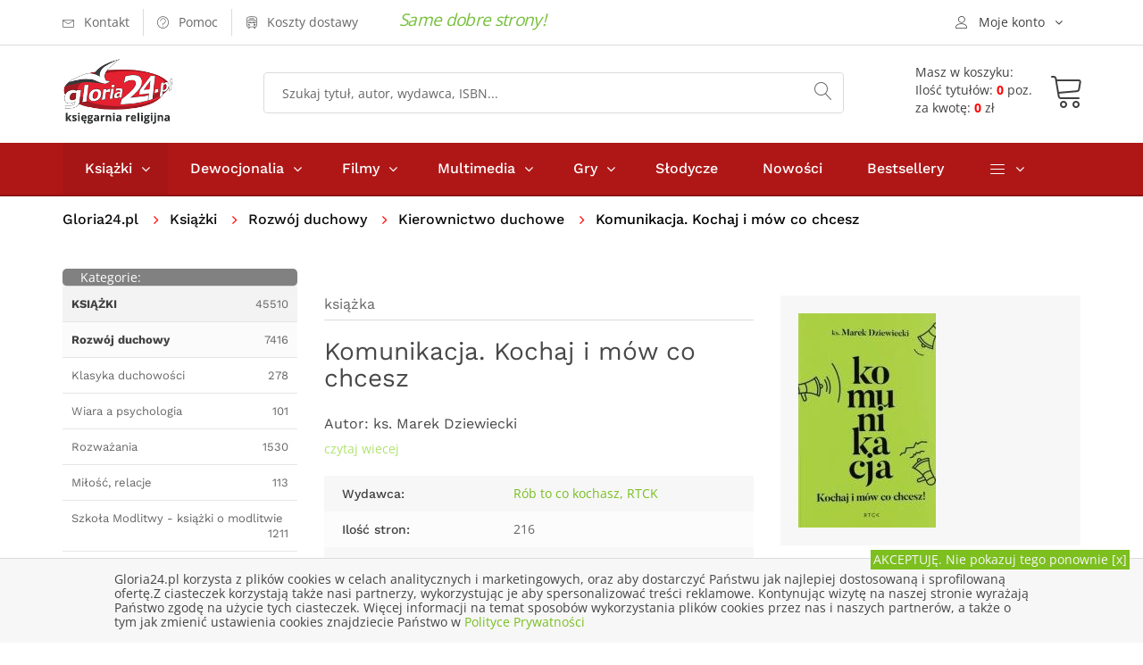

--- FILE ---
content_type: text/html; charset=UTF-8
request_url: https://gloria24.pl/komunikacja-kochaj-i-mow-co-chcesz
body_size: 13875
content:
<!doctype html>
<!--[if lt IE 7]>		<html class="no-js lt-ie9 lt-ie8 lt-ie7" lang="pl"> <![endif]-->
<!--[if IE 7]>			<html class="no-js lt-ie9 lt-ie8" lang="pl"> <![endif]-->
<!--[if IE 8]>			<html class="no-js lt-ie9" lang="pl"> <![endif]-->
<!--[if gt IE 8]><!-->	<html class="no-js" lang="pl"> <!--<![endif]-->
<head>
	
  <meta charset="utf-8">
	<meta http-equiv="X-UA-Compatible" content="IE=edge"> 
  <meta name="language" content="pl" /> 
  <meta name="viewport" content="width=device-width, initial-scale=1">                                       
  <base href="https://gloria24.pl/" />
  <title lang="pl-pl">Komunikacja. Kochaj i mów co chcesz - ks. Marek Dziewiecki - Księgarnia religijna Gloria24.pl</title>
  <meta name="description" content="O tym jak komunikować, żeby inni ludzie mieli szansę nas rozumieć oraz w jaki sposób wsłuchiwać się w to, co całym sobą mówi do nas drugi człowiek, by czuł się przez nas rozumiany i">
  <meta name="keywords" content="księgarnia, książki, ebooki, audiobooki katolicka, religijna, gloria, filmy, multimedia, biografie, wiara, religia" />
  <meta name="application-name" content="Gloria24.pl - Księgarnia" />
  <meta name="author" content="Gloria24.pl" />
  <meta name="classification" content="Księgarnia internetowa" />
  <meta name="copyrights" content="Gloria24.pl" />
  <meta name="Distribution" content="Global" />  
  <meta name="robots" content="index,follow">
  <link rel="canonical" href="https://gloria24.pl/komunikacja-kochaj-i-mow-co-chcesz" />      
  <link rel="shortcut icon" href="https://gloria24.pl/favicon.ico"  />
	<link rel="apple-touch-icon" href="https://gloria24.pl/apple-touch-icon.png">
    <link rel="stylesheet" type="text/css" href="https://gloria24.pl/css/bootstrap.min.css">
	<link rel="stylesheet" type="text/css" href="https://gloria24.pl/css/normalize.css">
	<link rel="stylesheet" type="text/css" href="https://gloria24.pl/css/font-awesome.min.css">
	<link rel="stylesheet" type="text/css" href="https://gloria24.pl/css/icomoon.css">
	<link rel="stylesheet" type="text/css" href="https://gloria24.pl/css/owl.carousel.css">
	<link rel="stylesheet" type="text/css" href="https://gloria24.pl/css/transitions.css">
	<link rel="stylesheet" type="text/css" href="https://gloria24.pl/css/main.css?d=20191120">
	<link rel="stylesheet" type="text/css" href="https://gloria24.pl/css/color.css?d=20191120">
	<link rel="stylesheet" type="text/css" href="https://gloria24.pl/css/responsive.css?d=20191120">
   <script src="https://gloria24.pl/js/vendor/modernizr-2.8.3-respond-1.4.2.min.js"></script>
      
    
<!-- Google Tag Manager -->
<script>(function(w,d,s,l,i){w[l]=w[l]||[];w[l].push({'gtm.start':
new Date().getTime(),event:'gtm.js'});var f=d.getElementsByTagName(s)[0],
j=d.createElement(s),dl=l!='dataLayer'?'&l='+l:'';j.async=true;j.src=
'https://www.googletagmanager.com/gtm.js?id='+i+dl;f.parentNode.insertBefore(j,f);
})(window,document,'script','dataLayer','GTM-MHBGD9P');</script>
<!-- End Google Tag Manager -->
</head>
<body class="tg-home tg-homeone">
<!-- Google Tag Manager (noscript) -->
<noscript><iframe src="https://www.googletagmanager.com/ns.html?id=GTM-MHBGD9P"
height="0" width="0" style="display:none;visibility:hidden"></iframe></noscript>
<!-- End Google Tag Manager (noscript) -->
	<!--[if lt IE 8]>
		<p class="browserupgrade">You are using an <strong>outdated</strong> browser. Please <a href="http://browsehappy.com/">upgrade your browser</a> to improve your experience.</p>
	<![endif]-->
  	<div id="tg-wrapper" class="tg-wrapper tg-haslayout"><header id="tg-header" class="tg-header tg-haslayout">
	  <div class="tg-stickyNav">
      <div class="tg-topbar">	
        <div class="container">
					<div class="row">
						<div class="col-xs-12 col-sm-12 col-md-12 col-lg-12">
							<ul class="tg-addnav">
								<li>
									<a href="https://gloria24.pl/kontakt">
										<i class="icon-envelope"></i>
										<em>Kontakt</em>
									</a>
								</li>
								<li>
									<a href="https://gloria24.pl/pomoc">
										<i class="icon-question-circle"></i>
										<em>Pomoc</em>
									</a>
								</li>
                  <li>
									<a href="https://gloria24.pl/koszty-dostawy">
										<i class="icon-bus"></i>
										<em>Koszty dostawy</em>
									</a>
								</li>
                  <li>
																</li>
							</ul>
						   <span class="tg-topbar-title">Same dobre strony!</span>            
              <div class="dropdown tg-themedropdown tg-userlogin" >
								<a href="javascript:void(0);" id="tg-user" class="tg-btnthemedropdown" data-toggle="dropdown" aria-haspopup="true" aria-expanded="false">
									<i class="icon-user"></i>
									<span>Moje konto</span>
								</a>
								<ul class="dropdown-menu tg-themedropdownmenu">
									<li>
										<a href="/koszyk#logowanie"><i class="icon-switch"></i><span>Zaloguj się</span></a>									</li>
									<li>
										<a href="https://gloria24.pl/sprawdz-zamowienie">
											<i class="icon-barcode"></i><span>Sprawdź zamowienie</span>
									</a>
									</li>
									<li>
									<a href="https://gloria24.pl/koszyk">
											<i class="icon-cart"></i><span>Zobacz koszyk</span>
									</a>
									</li> 
                  	<li>
									<a href="https://gloria24.pl/klient/schowek">
											<i class="icon-cart"></i><span>Zobacz schowek</span>
									</a>
									</li>               
								</ul>
							</div>
						</div>
					</div>         
				</div>          
			</div>
			<div class="tg-middlecontainer">
				<div class="container">
					<div class="row">
						<div class="col-xs-12 col-sm-12 col-md-12 col-lg-12">
							<div class="tg-logo">
              <a href="https://gloria24.pl/" title="Księgarnia religijna Gloria24.pl - książki, dewocjonalia, filmy, muzyka"><img src="https://gloria24.pl/images/gloria24-logo.png" alt="Księgarnia religijna Gloria24.pl - książki, dewocjonalia, filmy, muzyka"></a>              </div>
							<div class="tg-koszykinfo">												
               <a href="https://gloria24.pl/koszyk">
                <div class="tg-info  tg-btnthemedropdown">
                <span>Masz w koszyku:</span>
                <div class="cart"><span>Ilość tytułów: <b>0</b> poz.</span><span>za kwotę: <b>0</b> zł</span> 
							  </div></div>
                <div class="tg-koszyk">        
	             	<i class="icon-cart"></i>				
                </div>
                </a>
	<div class="dropdown-menu tg-themedropdownmenu" aria-labelledby="tg-minicart">
  <div class="tg-minicartbody">
  <div class="tg-minicarproduct">Twój koszyk jest pusty</div>
			
									
										</div>
										<div class="tg-minicartfoot">					
											
											<div class="tg-btns">
												<a class="tg-btn tg-active" href="/koszyk">Zobacz koszyk</a>
                        <span class="tg-subtotal">Razem: <strong></strong> zł</span>
											</div>
										</div>
									</div>		  											
							</div>
							<div class="tg-searchbox">
								<form action="/search" method="get" class="tg-formtheme tg-formsearch">
									<fieldset>
										<input type="search" name="q" class="typeahead form-control" value="" placeholder="Szukaj tytuł, autor, wydawca, ISBN...">
										<button type="submit"><i class="icon-magnifier"></i></button>
									</fieldset>
								</form>
							</div>
						</div>
					</div>
				</div>
			</div>
   	</div>
			<div class="tg-navigationarea">
				<div class="container">
					<div class="row">
						<div class="col-xs-12 col-sm-12 col-md-12 col-lg-12">
							
              <nav id="tg-nav" class="tg-nav">
									<div class="navbar-header">
										<button type="button" class="navbar-toggle collapsed" data-toggle="collapse" data-target="#tg-navigation" aria-expanded="false">
											<span class="sr-only">Toggle navigation</span>
											<span class="icon-bar"></span>
											<span class="icon-bar"></span>
											<span class="icon-bar"></span>
										</button>
									</div>
									<div id="tg-navigation" class="collapse navbar-collapse tg-navigation">
										<ul>
										<li class="menu-item-has-children current-menu-item"><span class="tg-dropdowarrow"><i class="fa  fa-angle-right"></i></span>
											<a href="/ksiazki">Książki</a>
											<ul class="sub-menu">
<li><a href="/ksiazki/albumy" title="Albumy">Albumy</a></li>
<li><a href="/ksiazki/biblia-i-biblistyka" title="Biblia i biblistyka">Biblia i biblistyka</a></li>
<li><a href="/ksiazki/biografie-i-swiadectwa" title="Biografie i świadectwa">Biografie i świadectwa</a></li>
<li><a href="/ksiazki/dla-dzieci-i-mlodziezy" title="Dla dzieci i młodzieży">Dla dzieci i młodzieży</a></li>
<li><a href="/ksiazki/dokumenty-kosciola" title="Dokumenty Kościoła">Dokumenty Kościoła</a></li>
<li><a href="/ksiazki/rodzina" title="Rodzina">Rodzina</a></li>
<li><a href="/ksiazki/rozwoj-duchowy" title="Rozwój duchowy">Rozwój duchowy</a></li>
<li><a href="/ksiazki/rok-liturginczny" title="Rok liturgiczny">Rok liturgiczny</a></li>
<li><a href="/ksiazki/nauka-i-promocja-wiedzy" title="Nauka i promocja wiedzy">Nauka i promocja wiedzy</a></li>
<li><a href="/ksiazki/literatura-piekna-i-faktu" title="Literatura Piękna i faktu">Literatura Piękna i faktu</a></li>
<li><a href="/ksiazki/rozwoj-osobisty-i-hobby" title="Rozwój osobisty i hobby">Rozwój osobisty i hobby</a></li>
<li><a href="/ksiazki/podreczniki-i-materialy-pomocnicze" title="Podręczniki">Podręczniki</a></li>
<li><a href="/ksiazki/prezenty" title="Prezenty">Prezenty</a></li>
<li><a href="/ksiazki/kalendarze" title="Kalendarze">Kalendarze</a></li>
<li><a href="/ksiazki/szczegolnie-polecamy" title="Szczególnie polecamy">Szczególnie polecamy</a></li>
									
											</ul>
										</li>
										<li class="menu-item-has-children"><span class="tg-dropdowarrow"><i class="fa  fa-angle-right"></i></span>
											<a href="/dewocjonalia">Dewocjonalia</a>
											<ul class="sub-menu">    
<li><a href="/dewocjonalia/krzyze" title="Krzyże">Krzyże</a></li>
<li><a href="/dewocjonalia/rozance" title="Różańce do samochodu - Różaniec - Sklep internetowy">Różańce</a></li>
<li><a href="/dewocjonalia/medaliki" title="Medaliki">Medaliki</a></li>
<li><a href="/dewocjonalia/naklejki-samochodowe" title="Naklejki samochodowe">Naklejki samochodowe</a></li>
<li><a href="/dewocjonalia/obrazy" title="Obrazy">Obrazy</a></li>
<li><a href="/dewocjonalia/breloczki" title="Breloczki">Breloczki</a></li>
<li><a href="/dewocjonalia/bransoletki" title="bransoletki">Bransoletki</a></li> 
											</ul>
										</li>
                    
                    	<li class="menu-item-has-children"><span class="tg-dropdowarrow"><i class="fa  fa-angle-right"></i></span>
											<a href="/filmy">Filmy</a>
											<ul class="sub-menu">
<li><a href="/filmy/dla-dzieci" title="Dla dzieci">Dla dzieci</a></li>
<li><a href="/filmy/edukacyjne" title="Edukacyjne">Edukacyjne</a></li>
<li><a href="/filmy/ludzie-kosciola" title="Ludzie kościoła">Ludzie kościoła</a></li>
<li><a href="/filmy/filmy-o-jezusie" title="Filmy o Jezusie">Filmy o Jezusie</a></li>
<li><a href="/filmy/opowiesci-biblijne" title="Opowieści Biblijne">Opowieści Biblijne</a></li>
<li><a href="/filmy/familijne" title="Familijne">Familijne</a></li>
<li><a href="/filmy/fabularne" title="Fabularne">Fabularne</a></li>
<li><a href="/filmy/ewangelizacyjne" title="Ewangelizacyjne">Ewangelizacyjne</a></li>
<li><a href="/filmy/dokumentalene" title="Dokumentalene">Dokumentalene</a></li>
									
											</ul>
										</li>
                    
                    	<li class="menu-item-has-children"><span class="tg-dropdowarrow"><i class="fa  fa-angle-right"></i></span>
											<a href="/multimedia">Multimedia</a>
											<ul class="sub-menu">
<li><a href="/multimedia/muzyka" title="Muzyka">Muzyka</a></li>
<li><a href="/multimedia/rekolekcje-i-konferencje" title="Rekolekcje i konferencje">Rekolekcje i konferencje</a></li>
<li><a href="/multimedia/audiobooki" title="Audiobooki">Audiobooki</a></li>
<li><a href="/multimedia/inne" title="Inne">Inne</a></li>			
											</ul>
										</li>
                    
                     	<li class="menu-item-has-children"><span class="tg-dropdowarrow"><i class="fa  fa-angle-right"></i></span>
											<a href="/gry">Gry</a>
                      <ul class="sub-menu">
<li><a href="/gry/puzzle-i-ukladanki" title="Puzzle i układanki">Puzzle i układanki</a></li>
<li><a href="/gry/gry-planszowe" title="Rodzinne gry planszowe - Gry planszowe dla całej rodziny">Gry planszowe</a></li>
<li><a href="/gry/gry-komputerowe" title="Gry komputerowe">Gry komputerowe</a></li>
<li><a href="/gry/gry-karciane" title="Gry Karciane">Gry Karciane</a></li> 
</ul></li>          <li><a href="/slodycze">Słodycze</a></li>
                    <li><a href="/nowosci">Nowości</a></li>
                    <li><a href="/bestseller">Bestsellery</a></li>	
                    								
										<li class="menu-item-has-children"><span class="tg-dropdowarrow"><i class="fa  fa-angle-right"></i></span>
											<a href="javascript:void(0);"><i class="icon-menu"></i></a>
											<ul class="sub-menu">
												<li><a href="/indeks-autorow">Autorzy</a></li>
												<li><a href="/w">Wydawnictwa</a></li>
												<li><a href="/kategorie">Mapa kategorii</a></li>
											</ul>
										</li>
									</ul>
									</div>
								</nav>              
       
						</div>
					</div>
				</div>
			</div>
		</header>
		<div class="tg-haslayout">
			<div class="container">
				<div class="row">
					<div class="col-xs-12 col-sm-12 col-md-12 col-lg-12">
				  <ol class="tg-breadcrumb">
								<li style="padding: 0 15px 0 0"><a href="https://gloria24.pl/">Gloria24.pl</a></li>							     
                 
               <li>
                      
            <a href="https://gloria24.pl/ksiazki" title="Książki religijne i katolickie - Katolicka księgarnia">Książki</a>                </li>  
               
               <li>
                      
            <a href="https://gloria24.pl/ksiazki/rozwoj-duchowy" title="Książki o rozwoju duchowym - Duchowość chrześcijańska">Rozwój duchowy</a>                </li>  
               
               <li>
                      
            <a href="https://gloria24.pl/ksiazki/rozwoj-duchowy/kierownictwo-duchowe" title="">Kierownictwo duchowe</a>                </li>  
               
               <li>
                           Komunikacja. Kochaj i mów co chcesz                           </li>  
              							</ol>
					</div>
				</div>
			</div>
		</div>
     <script type="application/ld+json">
{
  "@context": "http://schema.org",
  "@type": "BreadcrumbList",
  "itemListElement": [
   {
    "@type": "ListItem",
    "position": 1,
    "item": {
      "@id": "https://gloria24.pl/ksiazki",
      "name": "Książki"
     
    }
  },{
    "@type": "ListItem",
    "position": 2,
    "item": {
      "@id": "https://gloria24.pl/ksiazki/rozwoj-duchowy",
      "name": "Rozwój duchowy"
     
    }
  },{
    "@type": "ListItem",
    "position": 3,
    "item": {
      "@id": "https://gloria24.pl/ksiazki/rozwoj-duchowy/kierownictwo-duchowe",
      "name": "Kierownictwo duchowe"
     
    }
  }  ]
}
</script>  
 			<main id="tg-main" class="tg-main tg-haslayout">
			<div class="tg-sectionspace tg-haslayout">
				<div class="container">
					<div class="row">
						<div id="tg-twocolumns" class="tg-twocolumns">
              <div class="col-xs-12 col-sm-4 col-md-4 col-lg-3 pull-left">
								<aside id="tg-sidebar" class="tg-sidebar">	
									<div class="tg-widget tg-catagories">
										<div class="tg-widgettitle">
									<div style="float:left"><span>Kategorie:</span></div> 
                  	<div style="float:right"><button type="button" class="navbar-toggle collapsed" data-toggle="collapse" data-target="#kategorielista" aria-expanded="false">
										<span class="sr-only">Toggle navigation</span>
										<span class="icon-bar"></span>
										<span class="icon-bar"></span>
										<span class="icon-bar"></span>
									</button></div> 
										</div>
										<div id="kategorielista" class="tg-widgetcontent" >
											<ul>
											 	<li class="tg-l1"><a href="https://gloria24.pl/ksiazki" title="Książki religijne i katolickie - Katolicka księgarnia"><span><strong>KSIĄŻKI</strong></span><em>45510</em></a></li>
<li class="tg-l2"><a href="https://gloria24.pl/ksiazki/rozwoj-duchowy" title="Książki o rozwoju duchowym - Duchowość chrześcijańska"><span><strong>Rozwój duchowy</strong></span><em>7416</em></a></li>
<li class="tg-l3"><a href="https://gloria24.pl/ksiazki/rozwoj-duchowy/klasyka-duchowosci"  title="Klasyka duchowości"><span>Klasyka duchowości</span><em>278</em></a></li>
<li class="tg-l3"><a href="https://gloria24.pl/ksiazki/rozwoj-duchowy/wiara-a-psychlogia"  title="Wiara a psychologia"><span>Wiara a psychologia</span><em>101</em></a></li>
<li class="tg-l3"><a href="https://gloria24.pl/ksiazki/rozwoj-duchowy/rozwazania"  title="Rozważania"><span>Rozważania</span><em>1530</em></a></li>
<li class="tg-l3"><a href="https://gloria24.pl/ksiazki/rozwoj-duchowy/milosc-relacje"  title="Książki o miłości - Książki o miłości i relacjach"><span>Miłość, relacje</span><em>113</em></a></li>
<li class="tg-l3"><a href="https://gloria24.pl/ksiazki/rozwoj-duchowy/szkola-modlitwy-ksiazki-o-modlitwie"  title="Szkoła Modlitwy - książki o modlitwie"><span>Szkoła Modlitwy - książki o modlitwie</span><em>1211</em></a></li>
<li class="tg-l3"><a href="https://gloria24.pl/ksiazki/rozwoj-duchowy/modlitewniki"  title="Modlitewniki katolickie - Modlitewnik książeczka do modlitwy"><span>Modlitewniki</span><em>949</em></a></li>
<li class="tg-l3"><a href="https://gloria24.pl/ksiazki/rozwoj-duchowy/zagrozenia-wspolczesnosci"  title="Zagrożenia współczesności"><span>Zagrożenia współczesności</span><em>436</em></a></li>
<li class="tg-l3 tg-active"><a href="https://gloria24.pl/ksiazki/rozwoj-duchowy/kierownictwo-duchowe"  title="Kierownictwo duchowe"><span>Kierownictwo duchowe</span><em>1892</em></a></li>
<li class="tg-l3"><a href="https://gloria24.pl/ksiazki/rozwoj-duchowy/sakramenty"  title="Sakramenty"><span>Sakramenty</span><em>918</em></a></li>
<li class="tg-l3"><a href="https://gloria24.pl/ksiazki/rozwoj-duchowy/zycie-wieczne"  title="Książki o życiu wiecznym - Książki o życiu po śmierci"><span>Życie wieczne</span><em>149</em></a></li>
		
											</ul>
                                   		</div>
                                    
                                  	                   
                  
                  	<div id="bestwkategorii" class="tg-widget tg-catagories tg-widget-bestseller">     
										<div class="tg-widgettitle">
										<span>Bestseller</span>                
										</div>
										<div class="tg-widgetcontent">			
                       

															<div class="tg-wiget-list">
																<figure>
                                  <a href="https://gloria24.pl/24-godziny-meki-panskiej"><img src="https://gloria24.pl/okladki/466000/24-godziny-meki-panskiej-n.jpg"  alt=" - okładka książki" /></a>
                                </figure>                         
																<div class="tg-content">
																  <div class="tg-posttitle"><p><a href="https://gloria24.pl/24-godziny-meki-panskiej">24 godziny Męki Pańskiej </a></p></div>
																		<span>Luisa Piccarreta</span> 																                                	<span class="tg-bookprice">
																				<ins>30.95 zł</ins>
                                       							</span>
                                   																</div>
                                
															</div> 
                              <div style="clear:both"></div>


															<div class="tg-wiget-list">
																<figure>
                                  <a href="https://gloria24.pl/boska-kobieta-w-cudownym-planie-stworcy"><img src="https://gloria24.pl/okladki/458000/boska-kobieta-w-cudownym-planie-stworcy-n.jpg"  alt=" - okładka książki" /></a>
                                </figure>                         
																<div class="tg-content">
																  <div class="tg-posttitle"><p><a href="https://gloria24.pl/boska-kobieta-w-cudownym-planie-stworcy">Boska kobieta w cudownym planie Stwórcy </a></p></div>
																		<span>Kristen Clark, Bethany Baird</span> 																                                	<span class="tg-bookprice">
																				<ins>32.11 zł</ins>
                                       							</span>
                                   																</div>
                                
															</div> 
                              <div style="clear:both"></div>


															<div class="tg-wiget-list">
																<figure>
                                  <a href="https://gloria24.pl/najlepsza-towarzyszka-ezer-kenegdo"><img src="https://gloria24.pl/okladki/385000/najlepsza-towarzyszka-ezer-kenegdo-n.jpg"  alt=" - okładka książki" /></a>
                                </figure>                         
																<div class="tg-content">
																  <div class="tg-posttitle"><p><a href="https://gloria24.pl/najlepsza-towarzyszka-ezer-kenegdo">Najlepsza towarzyszka - Ezer Kenegdo</a></p></div>
																		<span>Magdalena Plucner</span> 																                                	<span class="tg-bookprice">
																				<ins>22.14 zł</ins>
                                       							</span>
                                   																</div>
                                
															</div> 
                              <div style="clear:both"></div>


															<div class="tg-wiget-list">
																<figure>
                                  <a href="https://gloria24.pl/youcat-bierzmowanie"><img src="https://gloria24.pl/okladki/314000/youcat-bierzmowanie-n.jpg"  alt=" - okładka książki" /></a>
                                </figure>                         
																<div class="tg-content">
																  <div class="tg-posttitle"><p><a href="https://gloria24.pl/youcat-bierzmowanie">Youcat polski. Bierzmowanie</a></p></div>
																		<span>Bernhard Meuser, Nils Baer</span> 																                                	<span class="tg-bookprice">
																				<ins>24.07 zł</ins>
                                       							</span>
                                   																</div>
                                
															</div> 
                              <div style="clear:both"></div>


															<div class="tg-wiget-list">
																<figure>
                                  <a href="https://gloria24.pl/napelniona-miloscia"><img src="https://gloria24.pl/okladki/441000/napelniona-miloscia-n.jpg"  alt=" - okładka książki" /></a>
                                </figure>                         
																<div class="tg-content">
																  <div class="tg-posttitle"><p><a href="https://gloria24.pl/napelniona-miloscia">Napełniona miłością</a></p></div>
																		<span>Magdalena Plucner</span> 																                                	<span class="tg-bookprice">
																				<ins>22.14 zł</ins>
                                       							</span>
                                   																</div>
                                
															</div> 
                              <div style="clear:both"></div>
				
										</div>
									</div>
                   
                          		                                          		
								</aside>
							</div>
            
							<div class="col-xs-12 col-sm-8 col-md-8 col-lg-9 pull-right">
								<div id="tg-content" class="tg-content">
								
									<div class="tg-productdetail tg-sectionspace" role="main">
										<div class="row">
                    	<div class="col-xs-12 col-sm-12 col-md-7 col-lg-7">
												<div class="tg-productcontent">
													<ul class="tg-bookscategories">
														<li>książka</li>
													</ul>		
													<div class="tg-booktitle">
														<h1>Komunikacja. Kochaj i mów co chcesz</h1>
													</div>
											<h2><span class="tg-bookwriter">Autor: <a href="autor/ks-marek-dziewiecki" title="ks. Marek Dziewiecki">ks.&nbsp;Marek&nbsp;Dziewiecki</a></span></h2>                        
                        	
                      <div class="tg-description tg-display-none">
                          <p> 
                          <a href="https://gloria24.pl/komunikacja-kochaj-i-mow-co-chcesz#opis"> czytaj wiecej</a></p></div>
                          
                          	<ul class="tg-productinfo tg-display-none"><li><span>Wydawca:</span><span><a href="https://gloria24.pl/w/rob-to-co-kochasz" title="Rób to co kochasz, RTCK">Rób to co kochasz, RTCK</a></span></li><li><span>Ilość stron: </span><span>216</span></li><li><span>ISBN: </span><span>9788365927651</span></li> </ul>                          
                           
                                                   
                  
                            
                            	
                                                
										</div>
											</div>
											<div class="col-xs-12 col-sm-12 col-md-5 col-lg-5">
												<div class="tg-postbook">
													<figure class="tg-featureimg"><img src="https://gloria24.pl/okladki/439000/komunikacja-kochaj-i-mow-co-chcesz-l.jpg"  alt="Komunikacja. Kochaj i mów co chcesz - okładka książki" /></figure>
                          	                            						<div class="tg-postbookcontent">
														<span class="tg-bookprice">
															<ins></ins>
                            </span>
														<ul class="tg-delevrystock">                           
															<li><i class="icon-checkmark-circle"></i><span>Wyślemy w czasie: -</span></li>
															<li><i class="icon-store"></i><span>Status: <em class="tg-red">Pozycja niedostępna</em></span></li>
                                                             														</ul>
                            <div class="tg-postbasket">
                                                    <div class="tg-btn tg-btnstyletwo tg-btn-grey">
                           <em>Pozycja niedostęna</em>
                        	</div>
                  </div>                                   
                          </div> 
												</div>
											</div>
										
											<div class="tg-productdescription">
												<div class="col-xs-12 col-sm-12 col-md-12 col-lg-12">
													 
													<ul class="tg-themetabs" role="tablist">
														<li role="presentation"  class="active"><a href="#description" data-toggle="tab" role="tab" id="opis">Opis</a></li>
                            <li role="presentation"><a href="#info" role="tab" data-toggle="tab">Informacje szczegółowe</a></li>
                            <li role="presentation"><a href="#dostawa" role="tab" data-toggle="tab">Opcje, koszty dostawy</a></li>
													</ul>
													<div class="tg-tab-content tab-content">
                          	<div role="tabpanel" class="tg-tab-pane tab-pane active" id="description">
															<div class="tg-description">   
																O tym jak komunikować, żeby inni ludzie mieli szansę nas rozumieć oraz w jaki sposób wsłuchiwać się w to, co całym sobą mówi do nas drugi człowiek, by czuł się przez nas rozumiany i chroniony naszą miłością.<br/>															</div>
														</div> 
                            
                            	<div role="tabpanel" class="tg-tab-pane tab-pane" id="info">
															<div class="tg-description">   
																<ul class="tg-productinfo"><li><span>Wydawca:</span><span><a href="https://gloria24.pl/w/rob-to-co-kochasz" title="Rób to co kochasz, RTCK">Rób to co kochasz, RTCK</a></span></li><li><span>Autor:</span><span>ks. Marek Dziewiecki</span></li><li><span>Rok wydania: </span><span>2019</span></li><li><span>Oprawa: </span><span>miękka</span></li><li><span>Ilość stron: </span><span>216</span></li><li><span>Wymiar: </span><span>150x225 mm</span></li><li><span>EAN:</span><span>9788365927651</span></li> <li><span>ISBN: </span><span>9788365927651</span></li> <li><span>Data: </span><span>2019-04-25</span></li><li><span>ID:</span><span>  439801 </span></li></ul>															</div>
														</div>                            
 	                            <div role="tabpanel" class="tg-tab-pane tab-pane" id="dostawa">
														  <div class="tg-description">                            
                             <style scoped>

#tabela_koszty_smart h3.nazwa{font-size : 16px; margin:3px}
#sciezka{font-size : 14px;color : Black; margin:0px}
#sciezka DIV {display:inline; }
#sciezka DIV.p {display:block;}
#sciezka A {text-decoration : none;}
#sciezka span  {color : #FF702B;  font-size : 14px;  line-height : 200%;white-space:nowrap;}
#sciezka span:hover  {color : Red;}
#tab_koszty_smart {display: none; }
#tabela_koszty_smart {max-width:700px;margin:5px ; padding:5px 8px;  border-collapse: collapse; font-size:12px; }
#tabela_koszty_smart .punkt {font-size:16px; font-weight:bold; float: unset;}
#tabela_koszty_smart span { font-size:14px;font-weight:bold }
#tabela_koszty_smart a{color:Blue; font-size:12px;}
#tabela_koszty_smart s{color:Navy; font-size:14px; font-weight: bold; }
#tabela_koszty_smart td {padding:5px 10px;}
#tabela_koszty_smart td.t {background-color:White;font-size:14px; padding:10px 10px;color:#FF8000}
#tabela_koszty_smart td.s {background-color:#F8F8F8}
#tabela_koszty_smart td.o {color:Olive}
#tabela_koszty_smart td.r  {font-weight: bold; color:Red}
#tabela_koszty td.g,  #tabela_koszty_smart td.c {font-weight: bold; color:#646464}
#tabela_koszty_smart td.ce {}
#tabela_koszty_smart td.b {font-weight: bold;}
#tabela_koszty_smart td.ss {background-color:#EFEFEF}
#tabela_koszty_smart td.n{background-color:#E6F6E0}
#tabela_koszty_smart td.br {background-color:#FFE6E6}
#tabela_koszty_smart td.bz {background-color:#F2FFE6}
#tabela_koszty_smart td.bn {background-color:#EAFFFF}
#tabela_koszty_smart td.p {padding-top:15px}

@media screen and (max-width: 599px) {
#tabela_koszty_smart {padding:5px 3px;  border-collapse: collapse; font-size:12px; }
#tabela_koszty_smart td {padding:5px 5px;}
#tab_koszty_smart{display:block}
#tab_koszty_smart{}

}




</style>

<table id="tabela_koszty_smart">
<tr>
<td colspan="5" class="t b">Przesyłka Krajowa:</td>
</tr>
<tr>
<td  class="d p" colspan="5"><p class="punkt">InPost Paczkomat 24/7 </p> Przewidywany czas dostawy** 24-48h</td>
</tr>
<tr>
<td class="n b"  rowspan="2">Forma płatności:</td>
<td  class="n ce b" colspan="4">Wartości towarów*:</td>
</tr>
<tr>
<td class="n ce">do&nbsp;299,99</td>
<td class="n ce">od&nbsp;300</td>
</tr>
<tr>
<td class="s">Przelew</td>
<td class="s c">12,99</td>
<td class="s o">gratis!</td>
</tr>
<tr>
<td class="ss">Karta lub szybki przelew Przelewy24.pl</td>
<td class="ss c">12,99</td>
<td class="ss o">gratis!</td>
</tr>
<tr>
<td class="s">Pobranie</td>
<td class="s c">14,99</td>
<td class="s c">14,99</td>
</tr>


<tr><td class="d p" colspan="5"><p class="punkt">InPost Kurier Standard – dostawa do klienta</p> Przewidywany czas dostawy** 24-48h</td></tr>
<tr>
<td class="n b"  rowspan="2">Forma płatności:</td>
<td  class="n ce b" colspan="4">Wartości towarów*:</td>
</tr>
<tr>
<td class="n ce">do&nbsp;299,99</td>
<td class="n ce">od&nbsp;300</td>
</tr>
<tr>
<td class="s">Przelew </td>
<td class="s c">12,99</td>
<td class="s o">gratis!</td>
</tr>
<tr>
<td class="ss">Karta lub szybki przelew Przelewy24.pl</td>
<td class="ss c">12,99</td>
<td class="ss o">gratis!</td>
</tr>
<tr>
<td class="s">Pobranie</td>
<td class="s c">14,99</td>
<td class="s c">14,99</td>
</tr>

<tr><td  class="d p" colspan="5"><p class="punkt">Poczta Polska - odbiór w placówce pocztowej</p> Czas transportu** 2-3 dni robocze</td></tr>
<tr>
<td class="n b"  rowspan="2">Forma płatności:</td>
<td  class="n ce b" colspan="4">Wartości towarów*:</td>
</tr>
<tr>
<td class="n ce">do&nbsp;299,99</td>
<td class="n ce">od&nbsp;300</td>
</tr>
<tr>
<td  class="s">Przelew</td>
<td  class="s c">10,90</td>
<td class="s o">gratis!</td>
</tr>
<tr>
<td  class="ss">Karta lub szybki przelew Przelewy24.pl</td>
<td  class="ss c">10,90</td>
<td class="ss o">gratis!</td>
</tr>
<tr>
<td  class="s">Pobranie</td>
<td  class="s c">13,99</td>
<td  class="s c">13,99</td>
</tr>

<tr><td class="d p" colspan="5"><p class="punkt">KURIER Pocztex – dostawa do klienta</p> Czas transportu**  1-2 dni robocze</td></tr>
<tr>
<td class="n b"  rowspan="2">Forma płatności:</td>
<td  class="n ce b" colspan="4">Wartości towarów*:</td>
</tr>
<tr>
<td class="n ce">do&nbsp;299,99</td>
<td class="n ce">od&nbsp;300</td>
</tr>
<tr>
<td class="s">Przelew</td>
<td class="s c">11,99</td>
<td class="s o">gratis!</td>
</tr>
<tr>
<td class="ss">Karta lub szybki przelew Przelewy24.pl</td>
<td class="ss c">11,99</td>
<td class="ss o">gratis!</td>
</tr>
<tr>
<td class="s">Pobranie</td>
<td class="s c">14,99</td>
<td class="s c">14,99</td>
</tr>

<tr><td class="d p" colspan="5"><p class="punkt">ORLEN Paczka – odbiór w punkcie</p> Czas transportu**  1-2 dni robocze</td></tr>
<tr>
<td class="n b"  rowspan="2">Forma płatności:</td>
<td  class="n ce b" colspan="4">Wartości towarów*:</td>
</tr>
<tr>
<td class="n ce">do&nbsp;299,99</td>
<td class="n ce">od&nbsp;300</td>
</tr>
<tr>
<td class="s">Przelew</td>
<td class="s c">11,99</td>
<td class="s o">gratis!</td>
</tr>
<tr>
<td class="ss">Karta lub szybki przelew Przelewy24.pl</td>
<td class="ss c">11,99</td>
<td class="ss o">gratis!</td>
</tr>


<tr>
<td  class="t b p" colspan="5">Przesyłka Zagraniczna:</td>
</tr>
<tr><td  class="s" colspan="5"><span>Poczta Polska</span> <b>przesyłka zagraniczna</b><br />Czas transportu** 6-7 dni robocze</td></tr>
<tr>
<td  class="ss">Karta</td>
<td  class="ss o" colspan="4" >wyliczany automatycznie</td>
</tr>
<tr>
<td colspan="5" class="ce p"> 
* Koszt dostawy wg wartości zamówionych towarów (ceny brutto w PLN)<br />
<b>** UWAGA:</b> <b>Całkowity czas realizacji zamówienia to suma </b>czasu potrzebnego na skompletowanie, zapakowanie i dostarczenie zamowienia do firmy pocztowej  lub kurierskiej (oznaczony przy każdym produkcie -<b> wyślemy w czasie: </b>24 h, 48 h, 2-4 dni, 3-5 dni, 7 dni, 14 dni, 21 dni, 30 dni)  i czasu potrzebnego firmie pocztowej lub kurierskiej na dostarczenie przesyłki do nabywcy  (<b>czas transportu</b> podany w tabeli). Podane informacje o czasie realizacji liczone są w dniach roboczych.<br />Koszt dostawy na paragonie/fakturze zostanie wliczony proporcjonalnie do cen towarów.<br />
*** Płatność za pobraniem do 400 zł<br /><br />
<table>
<tr>
<td class="br ce" ><b>Czas&nbsp;realizacji zamówienia</b></td></tr>
<tr><td class="ce"><b>=</b></td></tr>
<tr><td class="bz ce" >skompletowanie, zapakowanie i dostarczenie zamowienia do firmy pocztowej  lub kurierskiej </td></tr>
<tr><td class="ce"><b>+</b></td></tr>
<tr><td class="bn ce" >czas transportu przez pocztę lub kuriera</td>
</tr>
</table>
</td>
</tr>
</table>
                          	</div>
														</div>                                 
													</div>
												</div>
											</div>
                         <script>
 window.dataLayer = window.dataLayer || [];                        
 dataLayer.push({ 
 'event': 'product_view', 
 'pageType': 'ProductPage', 
 'ecommerce': { 
 'detail': { 
 'products': [ { 
 'name': 'Komunikacja. Kochaj i mów co chcesz', 
 'id': '439801', 
 'price': '0.00', 
 'brand': 'ks. Marek Dziewiecki', 
 'category': ' Książki / Rozwój duchowy / Kierownictwo duchowe ', 
 'variant': 'Rób to co kochasz, RTCK'  
 }] } } }); 
 </script>
 <script type="application/ld+json">
{   
  "@context": "http://schema.org/",
  "@type": "Product",
  "sku" : "439801",
  "name": "Komunikacja. Kochaj i mów co chcesz",
  "image": "https://gloria24.pl/okladki/439000/komunikacja-kochaj-i-mow-co-chcesz-l.jpg",
  "description": "O tym jak komunikować, żeby inni ludzie mieli szansę nas rozumieć oraz w jaki sposób wsłuchiwać się w to, co całym sobą mówi do nas drugi człowiek, by czuł się przez nas rozumiany i chroniony naszą miłością.",
  "gtin13": "9788365927651",
  "category": " Książki / Rozwój duchowy / Kierownictwo duchowe ",
  "brand": {
    "@type": "Thing",
    "name": "Rób to co kochasz, RTCK"
  } ,
    "offers": {
    "@type": "Offer",
    "priceCurrency": "PLN",
    "price": "32.00",   
    "url": "https://gloria24.pl/komunikacja-kochaj-i-mow-co-chcesz",
    "availability": "http://schema.org/OutOfStock"
  }  
  }
</script>  
                          
											<div class="tg-relatedproducts">
												<div class="col-xs-12 col-sm-12 col-md-12 col-lg-12">
													<div class="tg-sectionhead">
														<span>Inni Klienci kupili również</span>
													</div>
												</div>
												<div class="col-xs-12 col-sm-12 col-md-12 col-lg-12">
         
													<div id="tg-boughtproductslider" class="tg-boughtproductslider tg-relatedbooks owl-carousel">
													  	<div class="item">
															<div class="tg-postbook">
																<figure class="tg-featureimg">
                                  <a href="https://gloria24.pl/komunikacja-wychowawcza"><img src="https://gloria24.pl/okladki/244000/komunikacja-wychowawcza-s.jpg"  alt=" - okładka książki" /></a>
                                </figure>
                                                      										<div class="tg-postbookcontent">
																   <span class="tg-bookwriter">Salwator</span>
																
																	<div class="tg-booktitle">
																		<a href="https://gloria24.pl/komunikacja-wychowawcza">Komunikacja wychowawcza</a>
																	</div>
																	<span class="tg-bookwriter">ks. Marek Dziewiecki</span>
																                                	<span class="tg-bookprice">
																				<ins>27.61 zł</ins>
                                   								</span>
                                                                                                   <form  name="addToCartForm24479885" class="addToCartForm24479885">
  <input type="hidden" id="inputid24479885" class="inputid" value="244798"/>
  <input type="hidden" id="inputt24479885" class="inputt" value="24479885"/>
  <input type="button" id="submitbutton24479885" class="bt_add tg-btn tg-btnstyletwo" value="DO KOSZYKA"/>
</form>
		


       
                             																</div>
															</div> 
			</div> 	<div class="item">
															<div class="tg-postbook">
																<figure class="tg-featureimg">
                                  <a href="https://gloria24.pl/droga-zwyciezcow-12-krokow-nie-z-tej-ziemi"><img src="https://gloria24.pl/okladki/378000/droga-zwyciezcow-12-krokow-nie-z-tej-ziemi-s.jpg"  alt=" - okładka książki" /></a>
                                </figure>
                                                      										<div class="tg-postbookcontent">
																   <span class="tg-bookwriter">Edycja Świętego Pawła</span>
																
																	<div class="tg-booktitle">
																		<a href="https://gloria24.pl/droga-zwyciezcow-12-krokow-nie-z-tej-ziemi">Droga zwycięzców. 12 kroków nie z tej ziemii</a>
																	</div>
																	<span class="tg-bookwriter">ks. Marek Dziewiecki</span>
																                                	<span class="tg-bookprice">
																				<ins>28.10 zł</ins>
                                   								</span>
                                                                                                   <form  name="addToCartForm378166327" class="addToCartForm378166327">
  <input type="hidden" id="inputid378166327" class="inputid" value="378166"/>
  <input type="hidden" id="inputt378166327" class="inputt" value="378166327"/>
  <input type="button" id="submitbutton378166327" class="bt_add tg-btn tg-btnstyletwo" value="DO KOSZYKA"/>
</form>
		


       
                             																</div>
															</div> 
			</div> 	<div class="item">
															<div class="tg-postbook">
																<figure class="tg-featureimg">
                                  <a href="https://gloria24.pl/dorastanie-do-swietosci"><img src="https://gloria24.pl/okladki/130000/dorastanie-do-swietosci-s.jpg"  alt=" - okładka książki" /></a>
                                </figure>
                                                      										<div class="tg-postbookcontent">
																   <span class="tg-bookwriter">Pomoc. Wydawnictwo Misjonarzy Krwi Chrystusa</span>
																
																	<div class="tg-booktitle">
																		<a href="https://gloria24.pl/dorastanie-do-swietosci">Dorastanie do świętości</a>
																	</div>
																	<span class="tg-bookwriter">ks. Marek Dziewiecki</span>
																                                	<span class="tg-bookprice">
																				<ins>27.20 zł</ins>
                                   								</span>
                                                                                                   <form  name="addToCartForm130393482" class="addToCartForm130393482">
  <input type="hidden" id="inputid130393482" class="inputid" value="130393"/>
  <input type="hidden" id="inputt130393482" class="inputt" value="130393482"/>
  <input type="button" id="submitbutton130393482" class="bt_add tg-btn tg-btnstyletwo" value="DO KOSZYKA"/>
</form>
		


       
                             																</div>
															</div> 
			</div> 	<div class="item">
															<div class="tg-postbook">
																<figure class="tg-featureimg">
                                  <a href="https://gloria24.pl/dla-ciebie-postaw-na-doroslosc"><img src="https://gloria24.pl/okladki/387000/dla-ciebie-postaw-na-doroslosc-s.jpg"  alt=" - okładka książki" /></a>
                                </figure>
                                                      										<div class="tg-postbookcontent">
																   <span class="tg-bookwriter">Edycja Świętego Pawła</span>
																
																	<div class="tg-booktitle">
																		<a href="https://gloria24.pl/dla-ciebie-postaw-na-doroslosc">Dla Ciebie. Postaw na dorosłość</a>
																	</div>
																	<span class="tg-bookwriter">ks. Marek Dziewiecki</span>
																                                	<span class="tg-bookprice">
																				<ins>20.05 zł</ins>
                                   								</span>
                                                                                                   <form  name="addToCartForm387665692" class="addToCartForm387665692">
  <input type="hidden" id="inputid387665692" class="inputid" value="387665"/>
  <input type="hidden" id="inputt387665692" class="inputt" value="387665692"/>
  <input type="button" id="submitbutton387665692" class="bt_add tg-btn tg-btnstyletwo" value="DO KOSZYKA"/>
</form>
		


       
                             																</div>
															</div> 
			</div> 	<div class="item">
															<div class="tg-postbook">
																<figure class="tg-featureimg">
                                  <a href="https://gloria24.pl/modlitwa-rozancowa-dla-rodzin"><img src="https://gloria24.pl/okladki/130000/modlitwa-rozancowa-dla-rodzin-s.jpg"  alt=" - okładka książki" /></a>
                                </figure>
                                                      										<div class="tg-postbookcontent">
																   <span class="tg-bookwriter">Pomoc. Wydawnictwo Misjonarzy Krwi Chrystusa</span>
																
																	<div class="tg-booktitle">
																		<a href="https://gloria24.pl/modlitwa-rozancowa-dla-rodzin">Modlitwa różańcowa dla rodzin</a>
																	</div>
																	<span class="tg-bookwriter">ks. Marek Dziewiecki</span>
																                                	<span class="tg-bookprice">
																				<ins>10.22 zł</ins>
                                   								</span>
                                                                                                   <form  name="addToCartForm130889612" class="addToCartForm130889612">
  <input type="hidden" id="inputid130889612" class="inputid" value="130889"/>
  <input type="hidden" id="inputt130889612" class="inputt" value="130889612"/>
  <input type="button" id="submitbutton130889612" class="bt_add tg-btn tg-btnstyletwo" value="DO KOSZYKA"/>
</form>
		


       
                             																</div>
															</div> 
			</div> 	<div class="item">
															<div class="tg-postbook">
																<figure class="tg-featureimg">
                                  <a href="https://gloria24.pl/zawsze-mozesz-zaczac-od-nowa-poradnik-spowiedzi-dla"><img src="https://gloria24.pl/okladki/386000/zawsze-mozesz-zaczac-od-nowa-poradnik-spowiedzi-dla-s.jpg"  alt=" - okładka książki" /></a>
                                </figure>
                                                      										<div class="tg-postbookcontent">
																   <span class="tg-bookwriter">Homo Dei</span>
																
																	<div class="tg-booktitle">
																		<a href="https://gloria24.pl/zawsze-mozesz-zaczac-od-nowa-poradnik-spowiedzi-dla">Zawsze możesz zacząć od nowa. Poradnik spowiedzi dla młodych</a>
																	</div>
																	<span class="tg-bookwriter">ks. Marek Dziewiecki</span>
																                                	<span class="tg-bookprice">
																				<ins>22.17 zł</ins>
                                   								</span>
                                                                                                   <form  name="addToCartForm386536397" class="addToCartForm386536397">
  <input type="hidden" id="inputid386536397" class="inputid" value="386536"/>
  <input type="hidden" id="inputt386536397" class="inputt" value="386536397"/>
  <input type="button" id="submitbutton386536397" class="bt_add tg-btn tg-btnstyletwo" value="DO KOSZYKA"/>
</form>
		


       
                             																</div>
															</div> 
			</div> 	<div class="item">
															<div class="tg-postbook">
																<figure class="tg-featureimg">
                                  <a href="https://gloria24.pl/nawroc-sie-i-badz-szczesliwy-przewodnik-po-sakramencie"><img src="https://gloria24.pl/okladki/507000/nawroc-sie-i-badz-szczesliwy-przewodnik-po-sakramencie-s.jpg"  alt=" - okładka książki" /></a>
                                </figure>
                                                      										<div class="tg-postbookcontent">
																   <span class="tg-bookwriter">Jedność</span>
																
																	<div class="tg-booktitle">
																		<a href="https://gloria24.pl/nawroc-sie-i-badz-szczesliwy-przewodnik-po-sakramencie">Nawróć się i bądź szczęśliwy! Przewodnik po sakramencie pokuty i pojednania</a>
																	</div>
																	<span class="tg-bookwriter">ks. Marek Dziewiecki, Franciszek Płaczek</span>
																                                	<span class="tg-bookprice">
																				<ins>24.39 zł</ins>
                                   								</span>
                                                                                                   <form  name="addToCartForm507041236" class="addToCartForm507041236">
  <input type="hidden" id="inputid507041236" class="inputid" value="507041"/>
  <input type="hidden" id="inputt507041236" class="inputt" value="507041236"/>
  <input type="button" id="submitbutton507041236" class="bt_add tg-btn tg-btnstyletwo" value="DO KOSZYKA"/>
</form>
		


       
                             																</div>
															</div> 
			</div> 	<div class="item">
															<div class="tg-postbook">
																<figure class="tg-featureimg">
                                  <a href="https://gloria24.pl/mlodzi-pytaja-o-boga-czlowieka-w-2014"><img src="https://gloria24.pl/okladki/321000/mlodzi-pytaja-o-boga-czlowieka-w-2014-s.jpg"  alt=" - okładka książki" /></a>
                                </figure>
                                                      										<div class="tg-postbookcontent">
																   <span class="tg-bookwriter">Salwator</span>
																
																	<div class="tg-booktitle">
																		<a href="https://gloria24.pl/mlodzi-pytaja-o-boga-czlowieka-w-2014">Młodzi pytają o Boga, człowieka i chrześcijaństwo</a>
																	</div>
																	<span class="tg-bookwriter">ks. Marek Dziewiecki</span>
																                                	<span class="tg-bookprice">
																				<ins>28.80 zł</ins>
                                   								</span>
                                                                                                   <form  name="addToCartForm321768218" class="addToCartForm321768218">
  <input type="hidden" id="inputid321768218" class="inputid" value="321768"/>
  <input type="hidden" id="inputt321768218" class="inputt" value="321768218"/>
  <input type="button" id="submitbutton321768218" class="bt_add tg-btn tg-btnstyletwo" value="DO KOSZYKA"/>
</form>
		


       
                             																</div>
															</div> 
			</div> 	<div class="item">
															<div class="tg-postbook">
																<figure class="tg-featureimg">
                                  <a href="https://gloria24.pl/bog-kocha-najbardziej-przygotowanie-do-i-komunii-swietej"><img src="https://gloria24.pl/okladki/436000/bog-kocha-najbardziej-przygotowanie-do-i-komunii-swietej-s.jpg"  alt=" - okładka książki" /></a>
                                </figure>
                                                      										<div class="tg-postbookcontent">
																   <span class="tg-bookwriter">Jedność</span>
																
																	<div class="tg-booktitle">
																		<a href="https://gloria24.pl/bog-kocha-najbardziej-przygotowanie-do-i-komunii-swietej">Bóg kocha najbardziej. Przygotowanie do I Komunii Świętej w rodzinie</a>
																	</div>
																	<span class="tg-bookwriter">ks. Marek Dziewiecki, Agnieszka Porzezińska</span>
																                                	<span class="tg-bookprice">
																				<ins>24.10 zł</ins>
                                   								</span>
                                                                                                   <form  name="addToCartForm436362552" class="addToCartForm436362552">
  <input type="hidden" id="inputid436362552" class="inputid" value="436362"/>
  <input type="hidden" id="inputt436362552" class="inputt" value="436362552"/>
  <input type="button" id="submitbutton436362552" class="bt_add tg-btn tg-btnstyletwo" value="DO KOSZYKA"/>
</form>
		


       
                             																</div>
															</div> 
			</div> 	<div class="item">
															<div class="tg-postbook">
																<figure class="tg-featureimg">
                                  <a href="https://gloria24.pl/rachunek-sumienia-dla-malzonkow-i-rodzicow"><img src="https://gloria24.pl/okladki/483000/rachunek-sumienia-dla-malzonkow-i-rodzicow-s.jpg"  alt=" - okładka książki" /></a>
                                </figure>
                                                      										<div class="tg-postbookcontent">
																   <span class="tg-bookwriter">Wydawnictwo Wrocławskiej Księgarni Archidiecezjalnej TUM</span>
																
																	<div class="tg-booktitle">
																		<a href="https://gloria24.pl/rachunek-sumienia-dla-malzonkow-i-rodzicow">Rachunek sumienia dla małżonków i rodziców w świetle przysięgi małżeńskiej</a>
																	</div>
																	<span class="tg-bookwriter">ks. Marek Dziewiecki</span>
																                                	<span class="tg-bookprice">
																				<ins>18.09 zł</ins>
                                   								</span>
                                                                                                   <form  name="addToCartForm483168138" class="addToCartForm483168138">
  <input type="hidden" id="inputid483168138" class="inputid" value="483168"/>
  <input type="hidden" id="inputt483168138" class="inputt" value="483168138"/>
  <input type="button" id="submitbutton483168138" class="bt_add tg-btn tg-btnstyletwo" value="DO KOSZYKA"/>
</form>
		


       
                             																</div>
															</div> 
			</div> 	<div class="item">
															<div class="tg-postbook">
																<figure class="tg-featureimg">
                                  <a href="https://gloria24.pl/droga-do-radosci"><img src="https://gloria24.pl/okladki/516000/droga-do-radosci-s.jpg"  alt=" - okładka książki" /></a>
                                </figure>
                                                      										<div class="tg-postbookcontent">
																   <span class="tg-bookwriter">W Drodze</span>
																
																	<div class="tg-booktitle">
																		<a href="https://gloria24.pl/droga-do-radosci">Droga do radości</a>
																	</div>
																	<span class="tg-bookwriter">Mary David</span>
																                                	<span class="tg-bookprice">
																				<ins>30.99 zł</ins>
                                   								</span>
                                                                                                   <form  name="addToCartForm516539418" class="addToCartForm516539418">
  <input type="hidden" id="inputid516539418" class="inputid" value="516539"/>
  <input type="hidden" id="inputt516539418" class="inputt" value="516539418"/>
  <input type="button" id="submitbutton516539418" class="bt_add tg-btn tg-btnstyletwo" value="DO KOSZYKA"/>
</form>
		


       
                             																</div>
															</div> 
			</div> 	<div class="item">
															<div class="tg-postbook">
																<figure class="tg-featureimg">
                                  <a href="https://gloria24.pl/milosc-nauczycielka-miniperelki"><img src="https://gloria24.pl/okladki/433000/milosc-nauczycielka-miniperelki-s.jpg"  alt=" - okładka książki" /></a>
                                </figure>
                                                      										<div class="tg-postbookcontent">
																   <span class="tg-bookwriter">Edycja Świętego Pawła</span>
																
																	<div class="tg-booktitle">
																		<a href="https://gloria24.pl/milosc-nauczycielka-miniperelki">Miniperełka 8. Miłość nauczycielką</a>
																	</div>
																	<span class="tg-bookwriter">ks. Marek Dziewiecki</span>
																                                	<span class="tg-bookprice">
																				<ins>2.41 zł</ins>
                                   								</span>
                                                                                                   <form  name="addToCartForm433470499" class="addToCartForm433470499">
  <input type="hidden" id="inputid433470499" class="inputid" value="433470"/>
  <input type="hidden" id="inputt433470499" class="inputt" value="433470499"/>
  <input type="button" id="submitbutton433470499" class="bt_add tg-btn tg-btnstyletwo" value="DO KOSZYKA"/>
</form>
		


       
                             																</div>
															</div> 
			</div> 		 
													</div>
												</div>
											</div>
                        	
                      
                            
											<div class="tg-relatedproducts">
												<div class="col-xs-12 col-sm-12 col-md-12 col-lg-12">
													<div class="tg-sectionhead">
														<span>Tytuły tego samego autora</span>
													</div>
												</div>
												<div class="col-xs-12 col-sm-12 col-md-12 col-lg-12">
         
													<div id="tg-authorproductslider" class="tg-authorproductslider tg-relatedbooks owl-carousel">
													  	<div class="item">
															<div class="tg-postbook">
																<figure class="tg-featureimg">
                                  <a href="https://gloria24.pl/poznaj-i-pokochaj-blizniego-seria-droga-pieknej-milosci"><img src="https://gloria24.pl/okladki/646000/poznaj-i-pokochaj-blizniego-seria-droga-pieknej-milosci-s.jpg"  alt=" - okładka książki" /></a>
                                </figure>
                                                      										<div class="tg-postbookcontent">
																   <span class="tg-bookwriter">Jedność</span>
																
																	<div class="tg-booktitle">
																		<a href="https://gloria24.pl/poznaj-i-pokochaj-blizniego-seria-droga-pieknej-milosci">Poznaj i pokochaj bliźniego. Seria: Droga Pięknej Miłości. Tom 3</a>
																	</div>
																	<span class="tg-bookwriter">ks. Marek Dziewiecki, Franciszek Płaczek</span>
																                                	<span class="tg-bookprice">
																				<ins>17.91 zł</ins>
                                   								</span>
                                                                                                   <form  name="addToCartForm646388486" class="addToCartForm646388486">
  <input type="hidden" id="inputid646388486" class="inputid" value="646388"/>
  <input type="hidden" id="inputt646388486" class="inputt" value="646388486"/>
  <input type="button" id="submitbutton646388486" class="bt_add tg-btn tg-btnstyletwo" value="DO KOSZYKA"/>
</form>
		


       
                             																</div>
															</div> 
			</div> 	<div class="item">
															<div class="tg-postbook">
																<figure class="tg-featureimg">
                                  <a href="https://gloria24.pl/kochac-i-wymagac-pedagogia-ewangelii-804"><img src="https://gloria24.pl/okladki/646000/kochac-i-wymagac-pedagogia-ewangelii-804-s.jpg"  alt=" - okładka książki" /></a>
                                </figure>
                                                      										<div class="tg-postbookcontent">
																   <span class="tg-bookwriter">eSPe</span>
																
																	<div class="tg-booktitle">
																		<a href="https://gloria24.pl/kochac-i-wymagac-pedagogia-ewangelii-804">Kochać i wymagać. Pedagogia Ewangelii</a>
																	</div>
																	<span class="tg-bookwriter">ks. Marek Dziewiecki</span>
																                                	<span class="tg-bookprice">
																				<ins>23.52 zł</ins>
                                   								</span>
                                                                                                   <form  name="addToCartForm646205868" class="addToCartForm646205868">
  <input type="hidden" id="inputid646205868" class="inputid" value="646205"/>
  <input type="hidden" id="inputt646205868" class="inputt" value="646205868"/>
  <input type="button" id="submitbutton646205868" class="bt_add tg-btn tg-btnstyletwo" value="DO KOSZYKA"/>
</form>
		


       
                             																</div>
															</div> 
			</div> 	<div class="item">
															<div class="tg-postbook">
																<figure class="tg-featureimg">
                                  <a href="https://gloria24.pl/poznaj-i-pokochaj-siebie-tom-2-droga-pieknej-milosci"><img src="https://gloria24.pl/okladki/602000/poznaj-i-pokochaj-siebie-tom-2-droga-pieknej-milosci-s.jpg"  alt=" - okładka książki" /></a>
                                </figure>
                                                      										<div class="tg-postbookcontent">
																   <span class="tg-bookwriter">Jedność</span>
																
																	<div class="tg-booktitle">
																		<a href="https://gloria24.pl/poznaj-i-pokochaj-siebie-tom-2-droga-pieknej-milosci">Poznaj i pokochaj siebie! Tom 2. Droga Pięknej Miłości</a>
																	</div>
																	<span class="tg-bookwriter">ks. Marek Dziewiecki, Franciszek Płaczek</span>
																                                	<span class="tg-bookprice">
																				<ins>17.91 zł</ins>
                                   								</span>
                                                                                                   <form  name="addToCartForm602827932" class="addToCartForm602827932">
  <input type="hidden" id="inputid602827932" class="inputid" value="602827"/>
  <input type="hidden" id="inputt602827932" class="inputt" value="602827932"/>
  <input type="button" id="submitbutton602827932" class="bt_add tg-btn tg-btnstyletwo" value="DO KOSZYKA"/>
</form>
		


       
                             																</div>
															</div> 
			</div> 	<div class="item">
															<div class="tg-postbook">
																<figure class="tg-featureimg">
                                  <a href="https://gloria24.pl/od-urwisa-do-bohatera-wychowanie-duchowe-moralne-i"><img src="https://gloria24.pl/okladki/565000/od-urwisa-do-bohatera-wychowanie-duchowe-moralne-i-s.jpg"  alt=" - okładka książki" /></a>
                                </figure>
                                                      										<div class="tg-postbookcontent">
																   <span class="tg-bookwriter">eSPe</span>
																
																	<div class="tg-booktitle">
																		<a href="https://gloria24.pl/od-urwisa-do-bohatera-wychowanie-duchowe-moralne-i">Od urwisa do bohatera. Wychowanie duchowe, moralne i religijne chłopców</a>
																	</div>
																	<span class="tg-bookwriter">ks. Marek Dziewiecki</span>
																                                	<span class="tg-bookprice">
																				<ins>21.38 zł</ins>
                                   								</span>
                                                                                                   <form  name="addToCartForm56595824" class="addToCartForm56595824">
  <input type="hidden" id="inputid56595824" class="inputid" value="565958"/>
  <input type="hidden" id="inputt56595824" class="inputt" value="56595824"/>
  <input type="button" id="submitbutton56595824" class="bt_add tg-btn tg-btnstyletwo" value="DO KOSZYKA"/>
</form>
		


       
                             																</div>
															</div> 
			</div> 	<div class="item">
															<div class="tg-postbook">
																<figure class="tg-featureimg">
                                  <a href="https://gloria24.pl/nawroc-sie-i-badz-szczesliwy-przewodnik-po-sakramencie"><img src="https://gloria24.pl/okladki/507000/nawroc-sie-i-badz-szczesliwy-przewodnik-po-sakramencie-s.jpg"  alt=" - okładka książki" /></a>
                                </figure>
                                                      										<div class="tg-postbookcontent">
																   <span class="tg-bookwriter">Jedność</span>
																
																	<div class="tg-booktitle">
																		<a href="https://gloria24.pl/nawroc-sie-i-badz-szczesliwy-przewodnik-po-sakramencie">Nawróć się i bądź szczęśliwy! Przewodnik po sakramencie pokuty i pojednania</a>
																	</div>
																	<span class="tg-bookwriter">ks. Marek Dziewiecki, Franciszek Płaczek</span>
																                                	<span class="tg-bookprice">
																				<ins>24.39 zł</ins>
                                   								</span>
                                                                                                   <form  name="addToCartForm507041161" class="addToCartForm507041161">
  <input type="hidden" id="inputid507041161" class="inputid" value="507041"/>
  <input type="hidden" id="inputt507041161" class="inputt" value="507041161"/>
  <input type="button" id="submitbutton507041161" class="bt_add tg-btn tg-btnstyletwo" value="DO KOSZYKA"/>
</form>
		


       
                             																</div>
															</div> 
			</div> 	<div class="item">
															<div class="tg-postbook">
																<figure class="tg-featureimg">
                                  <a href="https://gloria24.pl/idzcie-i-gloscie-kochaj-i-pomagaj-kochac"><img src="https://gloria24.pl/okladki/499000/idzcie-i-gloscie-kochaj-i-pomagaj-kochac-s.jpg"  alt=" - okładka książki" /></a>
                                </figure>
                                                      										<div class="tg-postbookcontent">
																   <span class="tg-bookwriter">Wydawnictwo Wrocławskiej Księgarni Archidiecezjalnej TUM</span>
																
																	<div class="tg-booktitle">
																		<a href="https://gloria24.pl/idzcie-i-gloscie-kochaj-i-pomagaj-kochac">Idźcie i głoście. Kochaj i pomagaj kochać</a>
																	</div>
																	<span class="tg-bookwriter">ks. Marek Dziewiecki, ks. Aleksander Radecki, Jacek Kiciński</span>
																                                	<span class="tg-bookprice">
																				<ins>18.09 zł</ins>
                                   								</span>
                                                                                                   <form  name="addToCartForm499932336" class="addToCartForm499932336">
  <input type="hidden" id="inputid499932336" class="inputid" value="499932"/>
  <input type="hidden" id="inputt499932336" class="inputt" value="499932336"/>
  <input type="button" id="submitbutton499932336" class="bt_add tg-btn tg-btnstyletwo" value="DO KOSZYKA"/>
</form>
		


       
                             																</div>
															</div> 
			</div> 	<div class="item">
															<div class="tg-postbook">
																<figure class="tg-featureimg">
                                  <a href="https://gloria24.pl/rachunek-sumienia-dla-malzonkow-i-rodzicow"><img src="https://gloria24.pl/okladki/483000/rachunek-sumienia-dla-malzonkow-i-rodzicow-s.jpg"  alt=" - okładka książki" /></a>
                                </figure>
                                                      										<div class="tg-postbookcontent">
																   <span class="tg-bookwriter">Wydawnictwo Wrocławskiej Księgarni Archidiecezjalnej TUM</span>
																
																	<div class="tg-booktitle">
																		<a href="https://gloria24.pl/rachunek-sumienia-dla-malzonkow-i-rodzicow">Rachunek sumienia dla małżonków i rodziców w świetle przysięgi małżeńskiej</a>
																	</div>
																	<span class="tg-bookwriter">ks. Marek Dziewiecki</span>
																                                	<span class="tg-bookprice">
																				<ins>18.09 zł</ins>
                                   								</span>
                                                                                                   <form  name="addToCartForm48316889" class="addToCartForm48316889">
  <input type="hidden" id="inputid48316889" class="inputid" value="483168"/>
  <input type="hidden" id="inputt48316889" class="inputt" value="48316889"/>
  <input type="button" id="submitbutton48316889" class="bt_add tg-btn tg-btnstyletwo" value="DO KOSZYKA"/>
</form>
		


       
                             																</div>
															</div> 
			</div> 	<div class="item">
															<div class="tg-postbook">
																<figure class="tg-featureimg">
                                  <a href="https://gloria24.pl/bog-kocha-najbardziej-przygotowanie-do-i-komunii-swietej"><img src="https://gloria24.pl/okladki/436000/bog-kocha-najbardziej-przygotowanie-do-i-komunii-swietej-s.jpg"  alt=" - okładka książki" /></a>
                                </figure>
                                                      										<div class="tg-postbookcontent">
																   <span class="tg-bookwriter">Jedność</span>
																
																	<div class="tg-booktitle">
																		<a href="https://gloria24.pl/bog-kocha-najbardziej-przygotowanie-do-i-komunii-swietej">Bóg kocha najbardziej. Przygotowanie do I Komunii Świętej w rodzinie</a>
																	</div>
																	<span class="tg-bookwriter">ks. Marek Dziewiecki, Agnieszka Porzezińska</span>
																                                	<span class="tg-bookprice">
																				<ins>24.10 zł</ins>
                                   								</span>
                                                                                                   <form  name="addToCartForm436362381" class="addToCartForm436362381">
  <input type="hidden" id="inputid436362381" class="inputid" value="436362"/>
  <input type="hidden" id="inputt436362381" class="inputt" value="436362381"/>
  <input type="button" id="submitbutton436362381" class="bt_add tg-btn tg-btnstyletwo" value="DO KOSZYKA"/>
</form>
		


       
                             																</div>
															</div> 
			</div> 	<div class="item">
															<div class="tg-postbook">
																<figure class="tg-featureimg">
                                  <a href="https://gloria24.pl/milosc-nauczycielka-miniperelki"><img src="https://gloria24.pl/okladki/433000/milosc-nauczycielka-miniperelki-s.jpg"  alt=" - okładka książki" /></a>
                                </figure>
                                                      										<div class="tg-postbookcontent">
																   <span class="tg-bookwriter">Edycja Świętego Pawła</span>
																
																	<div class="tg-booktitle">
																		<a href="https://gloria24.pl/milosc-nauczycielka-miniperelki">Miniperełka 8. Miłość nauczycielką</a>
																	</div>
																	<span class="tg-bookwriter">ks. Marek Dziewiecki</span>
																                                	<span class="tg-bookprice">
																				<ins>2.41 zł</ins>
                                   								</span>
                                                                                                   <form  name="addToCartForm433470349" class="addToCartForm433470349">
  <input type="hidden" id="inputid433470349" class="inputid" value="433470"/>
  <input type="hidden" id="inputt433470349" class="inputt" value="433470349"/>
  <input type="button" id="submitbutton433470349" class="bt_add tg-btn tg-btnstyletwo" value="DO KOSZYKA"/>
</form>
		


       
                             																</div>
															</div> 
			</div> 	<div class="item">
															<div class="tg-postbook">
																<figure class="tg-featureimg">
                                  <a href="https://gloria24.pl/dla-ciebie-postaw-na-doroslosc"><img src="https://gloria24.pl/okladki/387000/dla-ciebie-postaw-na-doroslosc-s.jpg"  alt=" - okładka książki" /></a>
                                </figure>
                                                      										<div class="tg-postbookcontent">
																   <span class="tg-bookwriter">Edycja Świętego Pawła</span>
																
																	<div class="tg-booktitle">
																		<a href="https://gloria24.pl/dla-ciebie-postaw-na-doroslosc">Dla Ciebie. Postaw na dorosłość</a>
																	</div>
																	<span class="tg-bookwriter">ks. Marek Dziewiecki</span>
																                                	<span class="tg-bookprice">
																				<ins>20.05 zł</ins>
                                   								</span>
                                                                                                   <form  name="addToCartForm387665628" class="addToCartForm387665628">
  <input type="hidden" id="inputid387665628" class="inputid" value="387665"/>
  <input type="hidden" id="inputt387665628" class="inputt" value="387665628"/>
  <input type="button" id="submitbutton387665628" class="bt_add tg-btn tg-btnstyletwo" value="DO KOSZYKA"/>
</form>
		


       
                             																</div>
															</div> 
			</div> 	<div class="item">
															<div class="tg-postbook">
																<figure class="tg-featureimg">
                                  <a href="https://gloria24.pl/zawsze-mozesz-zaczac-od-nowa-poradnik-spowiedzi-dla"><img src="https://gloria24.pl/okladki/386000/zawsze-mozesz-zaczac-od-nowa-poradnik-spowiedzi-dla-s.jpg"  alt=" - okładka książki" /></a>
                                </figure>
                                                      										<div class="tg-postbookcontent">
																   <span class="tg-bookwriter">Homo Dei</span>
																
																	<div class="tg-booktitle">
																		<a href="https://gloria24.pl/zawsze-mozesz-zaczac-od-nowa-poradnik-spowiedzi-dla">Zawsze możesz zacząć od nowa. Poradnik spowiedzi dla młodych</a>
																	</div>
																	<span class="tg-bookwriter">ks. Marek Dziewiecki</span>
																                                	<span class="tg-bookprice">
																				<ins>22.17 zł</ins>
                                   								</span>
                                                                                                   <form  name="addToCartForm386536711" class="addToCartForm386536711">
  <input type="hidden" id="inputid386536711" class="inputid" value="386536"/>
  <input type="hidden" id="inputt386536711" class="inputt" value="386536711"/>
  <input type="button" id="submitbutton386536711" class="bt_add tg-btn tg-btnstyletwo" value="DO KOSZYKA"/>
</form>
		


       
                             																</div>
															</div> 
			</div> 	<div class="item">
															<div class="tg-postbook">
																<figure class="tg-featureimg">
                                  <a href="https://gloria24.pl/droga-zwyciezcow-12-krokow-nie-z-tej-ziemi"><img src="https://gloria24.pl/okladki/378000/droga-zwyciezcow-12-krokow-nie-z-tej-ziemi-s.jpg"  alt=" - okładka książki" /></a>
                                </figure>
                                                      										<div class="tg-postbookcontent">
																   <span class="tg-bookwriter">Edycja Świętego Pawła</span>
																
																	<div class="tg-booktitle">
																		<a href="https://gloria24.pl/droga-zwyciezcow-12-krokow-nie-z-tej-ziemi">Droga zwycięzców. 12 kroków nie z tej ziemii</a>
																	</div>
																	<span class="tg-bookwriter">ks. Marek Dziewiecki</span>
																                                	<span class="tg-bookprice">
																				<ins>28.10 zł</ins>
                                   								</span>
                                                                                                   <form  name="addToCartForm378166256" class="addToCartForm378166256">
  <input type="hidden" id="inputid378166256" class="inputid" value="378166"/>
  <input type="hidden" id="inputt378166256" class="inputt" value="378166256"/>
  <input type="button" id="submitbutton378166256" class="bt_add tg-btn tg-btnstyletwo" value="DO KOSZYKA"/>
</form>
		


       
                             																</div>
															</div> 
			</div> 	<div class="item">
															<div class="tg-postbook">
																<figure class="tg-featureimg">
                                  <a href="https://gloria24.pl/bog-krolewna-i-ksiezniczki"><img src="https://gloria24.pl/okladki/369000/bog-krolewna-i-ksiezniczki-s.jpg"  alt=" - okładka książki" /></a>
                                </figure>
                                                      										<div class="tg-postbookcontent">
																   <span class="tg-bookwriter">Jedność</span>
																
																	<div class="tg-booktitle">
																		<a href="https://gloria24.pl/bog-krolewna-i-ksiezniczki">Bóg, królewna i księżniczki</a>
																	</div>
																	<span class="tg-bookwriter">ks. Marek Dziewiecki</span>
																                                	<span class="tg-bookprice">
																				<ins>20.14 zł</ins>
                                   								</span>
                                                                                                   <form  name="addToCartForm369310358" class="addToCartForm369310358">
  <input type="hidden" id="inputid369310358" class="inputid" value="369310"/>
  <input type="hidden" id="inputt369310358" class="inputt" value="369310358"/>
  <input type="button" id="submitbutton369310358" class="bt_add tg-btn tg-btnstyletwo" value="DO KOSZYKA"/>
</form>
		


       
                             																</div>
															</div> 
			</div> 	<div class="item">
															<div class="tg-postbook">
																<figure class="tg-featureimg">
                                  <a href="https://gloria24.pl/pamietnik-perelki"><img src="https://gloria24.pl/okladki/359000/pamietnik-perelki-s.jpg"  alt=" - okładka książki" /></a>
                                </figure>
                                                      										<div class="tg-postbookcontent">
																   <span class="tg-bookwriter">Jedność</span>
																
																	<div class="tg-booktitle">
																		<a href="https://gloria24.pl/pamietnik-perelki">Pamiętnik Perełki</a>
																	</div>
																	<span class="tg-bookwriter">ks. Marek Dziewiecki</span>
																                                	<span class="tg-bookprice">
																				<ins>20.14 zł</ins>
                                   								</span>
                                                                                                   <form  name="addToCartForm359355485" class="addToCartForm359355485">
  <input type="hidden" id="inputid359355485" class="inputid" value="359355"/>
  <input type="hidden" id="inputt359355485" class="inputt" value="359355485"/>
  <input type="button" id="submitbutton359355485" class="bt_add tg-btn tg-btnstyletwo" value="DO KOSZYKA"/>
</form>
		


       
                             																</div>
															</div> 
			</div> 	<div class="item">
															<div class="tg-postbook">
																<figure class="tg-featureimg">
                                  <a href="https://gloria24.pl/mlodzi-pytaja-o-boga-czlowieka-w-2014"><img src="https://gloria24.pl/okladki/321000/mlodzi-pytaja-o-boga-czlowieka-w-2014-s.jpg"  alt=" - okładka książki" /></a>
                                </figure>
                                                      										<div class="tg-postbookcontent">
																   <span class="tg-bookwriter">Salwator</span>
																
																	<div class="tg-booktitle">
																		<a href="https://gloria24.pl/mlodzi-pytaja-o-boga-czlowieka-w-2014">Młodzi pytają o Boga, człowieka i chrześcijaństwo</a>
																	</div>
																	<span class="tg-bookwriter">ks. Marek Dziewiecki</span>
																                                	<span class="tg-bookprice">
																				<ins>28.80 zł</ins>
                                   								</span>
                                                                                                   <form  name="addToCartForm321768166" class="addToCartForm321768166">
  <input type="hidden" id="inputid321768166" class="inputid" value="321768"/>
  <input type="hidden" id="inputt321768166" class="inputt" value="321768166"/>
  <input type="button" id="submitbutton321768166" class="bt_add tg-btn tg-btnstyletwo" value="DO KOSZYKA"/>
</form>
		


       
                             																</div>
															</div> 
			</div> 	<div class="item">
															<div class="tg-postbook">
																<figure class="tg-featureimg">
                                  <a href="https://gloria24.pl/mlodzi-pytaja-o-milosc-rodzine-i-wychowanie-wydanie-drugie"><img src="https://gloria24.pl/okladki/249000/mlodzi-pytaja-o-milosc-rodzine-i-wychowanie-wydanie-drugie-s.jpg"  alt=" - okładka książki" /></a>
                                </figure>
                                                      										<div class="tg-postbookcontent">
																   <span class="tg-bookwriter">Salwator</span>
																
																	<div class="tg-booktitle">
																		<a href="https://gloria24.pl/mlodzi-pytaja-o-milosc-rodzine-i-wychowanie-wydanie-drugie">Młodzi pytają o miłość rodzinę i wychowanie</a>
																	</div>
																	<span class="tg-bookwriter">ks. Marek Dziewiecki</span>
																                                	<span class="tg-bookprice">
																				<ins>29.65 zł</ins>
                                   								</span>
                                                                                                   <form  name="addToCartForm249604938" class="addToCartForm249604938">
  <input type="hidden" id="inputid249604938" class="inputid" value="249604"/>
  <input type="hidden" id="inputt249604938" class="inputt" value="249604938"/>
  <input type="button" id="submitbutton249604938" class="bt_add tg-btn tg-btnstyletwo" value="DO KOSZYKA"/>
</form>
		


       
                             																</div>
															</div> 
			</div> 	<div class="item">
															<div class="tg-postbook">
																<figure class="tg-featureimg">
                                  <a href="https://gloria24.pl/modlitwy-nadziei-dla-uzaleznionych"><img src="https://gloria24.pl/okladki/245000/modlitwy-nadziei-dla-uzaleznionych-s.jpg"  alt=" - okładka książki" /></a>
                                </figure>
                                                      										<div class="tg-postbookcontent">
																   <span class="tg-bookwriter">Fides</span>
																
																	<div class="tg-booktitle">
																		<a href="https://gloria24.pl/modlitwy-nadziei-dla-uzaleznionych">Modlitwy nadziei dla uzależnionych</a>
																	</div>
																	<span class="tg-bookwriter">ks. Marek Dziewiecki, o. Wojciech Jędrzejewski OP, o. Adam Szustak OP, ks. Tomasz Ważny CM</span>
																                                	<span class="tg-bookprice">
																				<ins>27.41 zł</ins>
                                   								</span>
                                                                                                   <form  name="addToCartForm245872808" class="addToCartForm245872808">
  <input type="hidden" id="inputid245872808" class="inputid" value="245872"/>
  <input type="hidden" id="inputt245872808" class="inputt" value="245872808"/>
  <input type="button" id="submitbutton245872808" class="bt_add tg-btn tg-btnstyletwo" value="DO KOSZYKA"/>
</form>
		


       
                             																</div>
															</div> 
			</div> 	<div class="item">
															<div class="tg-postbook">
																<figure class="tg-featureimg">
                                  <a href="https://gloria24.pl/komunikacja-wychowawcza"><img src="https://gloria24.pl/okladki/244000/komunikacja-wychowawcza-s.jpg"  alt=" - okładka książki" /></a>
                                </figure>
                                                      										<div class="tg-postbookcontent">
																   <span class="tg-bookwriter">Salwator</span>
																
																	<div class="tg-booktitle">
																		<a href="https://gloria24.pl/komunikacja-wychowawcza">Komunikacja wychowawcza</a>
																	</div>
																	<span class="tg-bookwriter">ks. Marek Dziewiecki</span>
																                                	<span class="tg-bookprice">
																				<ins>27.61 zł</ins>
                                   								</span>
                                                                                                   <form  name="addToCartForm24479830" class="addToCartForm24479830">
  <input type="hidden" id="inputid24479830" class="inputid" value="244798"/>
  <input type="hidden" id="inputt24479830" class="inputt" value="24479830"/>
  <input type="button" id="submitbutton24479830" class="bt_add tg-btn tg-btnstyletwo" value="DO KOSZYKA"/>
</form>
		


       
                             																</div>
															</div> 
			</div> 	<div class="item">
															<div class="tg-postbook">
																<figure class="tg-featureimg">
                                  <a href="https://gloria24.pl/co-czynie-ze-skarbem-mego-zycia-rachunek-sumienia"><img src="https://gloria24.pl/okladki/169000/co-czynie-ze-skarbem-mego-zycia-rachunek-sumienia-s.jpg"  alt=" - okładka książki" /></a>
                                </figure>
                                                      										<div class="tg-postbookcontent">
																   <span class="tg-bookwriter">Edycja Świętego Pawła</span>
																
																	<div class="tg-booktitle">
																		<a href="https://gloria24.pl/co-czynie-ze-skarbem-mego-zycia-rachunek-sumienia">Co czynię ze skarbem mego życia. Rachunek sumienia dla młodzieży</a>
																	</div>
																	<span class="tg-bookwriter">ks. Marek Dziewiecki</span>
																                                	<span class="tg-bookprice">
																				<ins>12.82 zł</ins>
                                   								</span>
                                                                                                   <form  name="addToCartForm169230375" class="addToCartForm169230375">
  <input type="hidden" id="inputid169230375" class="inputid" value="169230"/>
  <input type="hidden" id="inputt169230375" class="inputt" value="169230375"/>
  <input type="button" id="submitbutton169230375" class="bt_add tg-btn tg-btnstyletwo" value="DO KOSZYKA"/>
</form>
		


       
                             																</div>
															</div> 
			</div> 	<div class="item">
															<div class="tg-postbook">
																<figure class="tg-featureimg">
                                  <a href="https://gloria24.pl/do-konca-ich-umilowal-droga-krzyzowa"><img src="https://gloria24.pl/okladki/130000/do-konca-ich-umilowal-droga-krzyzowa-s.jpg"  alt=" - okładka książki" /></a>
                                </figure>
                                                      										<div class="tg-postbookcontent">
																   <span class="tg-bookwriter">Pomoc. Wydawnictwo Misjonarzy Krwi Chrystusa</span>
																
																	<div class="tg-booktitle">
																		<a href="https://gloria24.pl/do-konca-ich-umilowal-droga-krzyzowa">Do końca ich umiłował. Droga Krzyżowa</a>
																	</div>
																	<span class="tg-bookwriter">ks. Marek Dziewiecki</span>
																                                	<span class="tg-bookprice">
																				<ins>6.81 zł</ins>
                                   								</span>
                                                                                                   <form  name="addToCartForm130883172" class="addToCartForm130883172">
  <input type="hidden" id="inputid130883172" class="inputid" value="130883"/>
  <input type="hidden" id="inputt130883172" class="inputt" value="130883172"/>
  <input type="button" id="submitbutton130883172" class="bt_add tg-btn tg-btnstyletwo" value="DO KOSZYKA"/>
</form>
		


       
                             																</div>
															</div> 
			</div> 	<div class="item">
															<div class="tg-postbook">
																<figure class="tg-featureimg">
                                  <a href="https://gloria24.pl/modlitwa-rozancowa-dla-rodzin"><img src="https://gloria24.pl/okladki/130000/modlitwa-rozancowa-dla-rodzin-s.jpg"  alt=" - okładka książki" /></a>
                                </figure>
                                                      										<div class="tg-postbookcontent">
																   <span class="tg-bookwriter">Pomoc. Wydawnictwo Misjonarzy Krwi Chrystusa</span>
																
																	<div class="tg-booktitle">
																		<a href="https://gloria24.pl/modlitwa-rozancowa-dla-rodzin">Modlitwa różańcowa dla rodzin</a>
																	</div>
																	<span class="tg-bookwriter">ks. Marek Dziewiecki</span>
																                                	<span class="tg-bookprice">
																				<ins>10.22 zł</ins>
                                   								</span>
                                                                                                   <form  name="addToCartForm130889503" class="addToCartForm130889503">
  <input type="hidden" id="inputid130889503" class="inputid" value="130889"/>
  <input type="hidden" id="inputt130889503" class="inputt" value="130889503"/>
  <input type="button" id="submitbutton130889503" class="bt_add tg-btn tg-btnstyletwo" value="DO KOSZYKA"/>
</form>
		


       
                             																</div>
															</div> 
			</div> 	<div class="item">
															<div class="tg-postbook">
																<figure class="tg-featureimg">
                                  <a href="https://gloria24.pl/zagrozeni-alkoholem-chronieni-miloscia"><img src="https://gloria24.pl/okladki/130000/zagrozeni-alkoholem-chronieni-miloscia-s.jpg"  alt=" - okładka książki" /></a>
                                </figure>
                                                      										<div class="tg-postbookcontent">
																   <span class="tg-bookwriter">Pomoc. Wydawnictwo Misjonarzy Krwi Chrystusa</span>
																
																	<div class="tg-booktitle">
																		<a href="https://gloria24.pl/zagrozeni-alkoholem-chronieni-miloscia">Zagrożeni alkoholem, chronieni miłością</a>
																	</div>
																	<span class="tg-bookwriter">ks. Marek Dziewiecki</span>
																                                	<span class="tg-bookprice">
																				<ins>21.29 zł</ins>
                                   								</span>
                                                                                                   <form  name="addToCartForm130391553" class="addToCartForm130391553">
  <input type="hidden" id="inputid130391553" class="inputid" value="130391"/>
  <input type="hidden" id="inputt130391553" class="inputt" value="130391553"/>
  <input type="button" id="submitbutton130391553" class="bt_add tg-btn tg-btnstyletwo" value="DO KOSZYKA"/>
</form>
		


       
                             																</div>
															</div> 
			</div> 	<div class="item">
															<div class="tg-postbook">
																<figure class="tg-featureimg">
                                  <a href="https://gloria24.pl/dorastanie-do-swietosci"><img src="https://gloria24.pl/okladki/130000/dorastanie-do-swietosci-s.jpg"  alt=" - okładka książki" /></a>
                                </figure>
                                                      										<div class="tg-postbookcontent">
																   <span class="tg-bookwriter">Pomoc. Wydawnictwo Misjonarzy Krwi Chrystusa</span>
																
																	<div class="tg-booktitle">
																		<a href="https://gloria24.pl/dorastanie-do-swietosci">Dorastanie do świętości</a>
																	</div>
																	<span class="tg-bookwriter">ks. Marek Dziewiecki</span>
																                                	<span class="tg-bookprice">
																				<ins>27.20 zł</ins>
                                   								</span>
                                                                                                   <form  name="addToCartForm130393672" class="addToCartForm130393672">
  <input type="hidden" id="inputid130393672" class="inputid" value="130393"/>
  <input type="hidden" id="inputt130393672" class="inputt" value="130393672"/>
  <input type="button" id="submitbutton130393672" class="bt_add tg-btn tg-btnstyletwo" value="DO KOSZYKA"/>
</form>
		


       
                             																</div>
															</div> 
			</div> 	<div class="item">
															<div class="tg-postbook">
																<figure class="tg-featureimg">
                                  <a href="https://gloria24.pl/pojsc-droga-blogoslawienstwa"><img src="https://gloria24.pl/okladki/114000/pojsc-droga-blogoslawienstwa-s.jpg"  alt=" - okładka książki" /></a>
                                </figure>
                                                      										<div class="tg-postbookcontent">
																   <span class="tg-bookwriter">Salwator</span>
																
																	<div class="tg-booktitle">
																		<a href="https://gloria24.pl/pojsc-droga-blogoslawienstwa">Pójść drogą Błogosławieństwa</a>
																	</div>
																	<span class="tg-bookwriter">ks. Marek Dziewiecki</span>
																                                	<span class="tg-bookprice">
																				<ins>22.93 zł</ins>
                                   								</span>
                                                                                                   <form  name="addToCartForm114959832" class="addToCartForm114959832">
  <input type="hidden" id="inputid114959832" class="inputid" value="114959"/>
  <input type="hidden" id="inputt114959832" class="inputt" value="114959832"/>
  <input type="button" id="submitbutton114959832" class="bt_add tg-btn tg-btnstyletwo" value="DO KOSZYKA"/>
</form>
		


       
                             																</div>
															</div> 
			</div> 	<div class="item">
															<div class="tg-postbook">
																<figure class="tg-featureimg">
                                  <a href="https://gloria24.pl/szczescie-808"><img src="https://gloria24.pl/okladki/588000/szczescie-808-s.jpg"  alt=" - okładka książki" /></a>
                                </figure>
                                                      										<div class="tg-postbookcontent">
																   <span class="tg-bookwriter">Wydawnictwo Raj Media</span>
																
																	<div class="tg-booktitle">
																		<a href="https://gloria24.pl/szczescie-808">Szczęście</a>
																	</div>
																	<span class="tg-bookwriter">ks. Marek Dziewiecki</span>
																                                    																</div>
															</div> 
			</div> 	<div class="item">
															<div class="tg-postbook">
																<figure class="tg-featureimg">
                                  <a href="https://gloria24.pl/zlaczeni-przysiega-malzenska-czarno-na-bialym"><img src="https://gloria24.pl/okladki/570000/zlaczeni-przysiega-malzenska-czarno-na-bialym-s.jpg"  alt=" - okładka książki" /></a>
                                </figure>
                                                      										<div class="tg-postbookcontent">
																   <span class="tg-bookwriter">Rób to co kochasz, RTCK</span>
																
																	<div class="tg-booktitle">
																		<a href="https://gloria24.pl/zlaczeni-przysiega-malzenska-czarno-na-bialym">ZŁĄCZENI. Przysięga małżeńska czarno na białym</a>
																	</div>
																	<span class="tg-bookwriter">ks. Marek Dziewiecki</span>
																                                    																</div>
															</div> 
			</div> 	<div class="item">
															<div class="tg-postbook">
																<figure class="tg-featureimg">
                                  <a href="https://gloria24.pl/bog-i-ja-droga-pieknej-milosci"><img src="https://gloria24.pl/okladki/563000/bog-i-ja-droga-pieknej-milosci-s.jpg"  alt=" - okładka książki" /></a>
                                </figure>
                                                      										<div class="tg-postbookcontent">
																   <span class="tg-bookwriter">Jedność</span>
																
																	<div class="tg-booktitle">
																		<a href="https://gloria24.pl/bog-i-ja-droga-pieknej-milosci">Bóg i ja Droga Pięknej Miłości</a>
																	</div>
																	<span class="tg-bookwriter">ks. Marek Dziewiecki, Franciszek Płaczek</span>
																                                    																</div>
															</div> 
			</div> 	<div class="item">
															<div class="tg-postbook">
																<figure class="tg-featureimg">
                                  <a href="https://gloria24.pl/czlowiek-to-ktos-do-kochania"><img src="https://gloria24.pl/okladki/553000/czlowiek-to-ktos-do-kochania-s.jpg"  alt=" - okładka książki" /></a>
                                </figure>
                                                      										<div class="tg-postbookcontent">
																   <span class="tg-bookwriter">Rób to co kochasz, RTCK</span>
																
																	<div class="tg-booktitle">
																		<a href="https://gloria24.pl/czlowiek-to-ktos-do-kochania">Człowiek to ktoś do kochania</a>
																	</div>
																	<span class="tg-bookwriter">ks. Marek Dziewiecki</span>
																                                    																</div>
															</div> 
			</div> 	<div class="item">
															<div class="tg-postbook">
																<figure class="tg-featureimg">
                                  <a href="https://gloria24.pl/kochac-i-wymagac-pedagogia-ewangelii"><img src="https://gloria24.pl/okladki/549000/kochac-i-wymagac-pedagogia-ewangelii-s.jpg"  alt=" - okładka książki" /></a>
                                </figure>
                                                      										<div class="tg-postbookcontent">
																   <span class="tg-bookwriter">eSPe</span>
																
																	<div class="tg-booktitle">
																		<a href="https://gloria24.pl/kochac-i-wymagac-pedagogia-ewangelii">Kochać i wymagać. Pedagogia Ewangelii</a>
																	</div>
																	<span class="tg-bookwriter">ks. Marek Dziewiecki</span>
																                                    																</div>
															</div> 
			</div> 	<div class="item">
															<div class="tg-postbook">
																<figure class="tg-featureimg">
                                  <a href="https://gloria24.pl/piekni-w-chrystusie-rachunek-sumienia-dla-doroslych"><img src="https://gloria24.pl/okladki/542000/piekni-w-chrystusie-rachunek-sumienia-dla-doroslych-s.jpg"  alt=" - okładka książki" /></a>
                                </figure>
                                                      										<div class="tg-postbookcontent">
																   <span class="tg-bookwriter">Jedność</span>
																
																	<div class="tg-booktitle">
																		<a href="https://gloria24.pl/piekni-w-chrystusie-rachunek-sumienia-dla-doroslych">Piękni w Chrystusie. Rachunek sumienia dla dorosłych i młodzieży</a>
																	</div>
																	<span class="tg-bookwriter">ks. Marek Dziewiecki, Franciszek Płaczek</span>
																                                    																</div>
															</div> 
			</div> 		 
													</div>
												</div>
											</div>
                        	
                        
                        
                          	                       
										</div>                  
									</div>
								</div>
							</div>
						</div>
					</div>
				</div>
			</div>
		</main>

		<footer id="tg-footer" class="tg-footer tg-haslayout">
			<div class="tg-footerarea">
				<div class="container">
					<div class="row">	                  		
						<div class="tg-threecolumns">
							<div class="col-xs-12 col-sm-6 col-md-4 col-lg-4">
								<div class="tg-footercol">				
									<ul class="tg-contactinfo">
									
								
										<li>
											<i class="icon-envelope"></i>
											<span>
												<em><a href="mailto:pomoc@gloria24.pl">pomoc@gloria24.pl</a></em>									
											</span>
										</li>
									</ul>								
								</div>
							</div>
							<div class="col-xs-12 col-sm-6 col-md-8 col-lg-8">
								<div class="tg-footercol tg-widget tg-widgetnavigation">
									<div class="tg-widgettitle">
										<h3>Pomocne informacje</h3>
									</div>
									<div class="tg-widgetcontent">
										<ul>
											<li><a href="https://gloria24.pl/onas">O nas</a></li>
											<li><a href="https://gloria24.pl/kontakt">Kontakt</a></li>
                      <li><a href="https://gloria24.pl/regulamin">Regulamin</a></li>
											<li><a href="https://gloria24.pl/polityka-prywatnosci">Polityka prywatnosci</a></li>
                    </ul>
										<ul>
											<li><a href="https://gloria24.pl/pomoc">Pomoc</a></li>
                      <li><a href="https://gloria24.pl/koszty-dostawy">Czas i koszt dostawy</a></li>
                      <li><a href="https://gloria24.pl/polityka-cookies">Polityka Cookies</a></li>

										</ul>								
									</div>
								</div>
							</div>
						
						</div>
					</div>
				</div>
			</div>
			<div class="tg-footerbar">
				<a id="tg-btnbacktotop" class="tg-btnbacktotop"><i class="icon-chevron-up"></i></a>
				<div class="container">
					<div class="row">
						<div class="col-xs-12 col-sm-12 col-md-12 col-lg-12">							
							<p><span class="tg-copyright">&copy; 2019 Księgarnia religijna Gloria24.pl</span></p>  
           	</div>
					</div>
				</div>
			</div>
      <div class="tg-info-cookie" style="display:none;">   
        <div>Gloria24.pl korzysta z plików cookies w celach analitycznych i marketingowych, oraz aby dostarczyć Państwu jak najlepiej dostosowaną i sprofilowaną ofertę.Z ciasteczek korzystają także nasi partnerzy, wykorzystując je aby spersonalizować treści reklamowe. Kontynując wizytę na naszej stronie wyrażają Państwo zgodę na użycie tych ciasteczek. Więcej informacji na temat sposobów wykorzystania plików cookies przez nas i naszych partnerów, a także o tym jak zmienić ustawienia cookies znajdziecie Państwo w <a href="https://gloria24.pl/polityka-prywatnosci">Polityce Prywatności</a></div>
        <div class="tg-cookie-confirm" onclick="allowSaveCookie()">AKCEPTUJĘ. Nie pokazuj tego ponownie [x]</div>   
</div> 
		</footer>
	</div>
   
    <script src="https://gloria24.pl/js/vendor/jquery-library.js"></script>
	<script src="https://gloria24.pl/js/jquery.vide.min.js"></script>
	<script src="https://gloria24.pl/js/jquery-ui.js"></script>
	<script src="https://gloria24.pl/js/appear.js"></script>
	<script src="https://gloria24.pl/js/gmap3.js"></script>      
	  <script src="https://gloria24.pl/js/vendor/bootstrap.min.js"></script>		
	  <script src="https://gloria24.pl/js/parallax.js"></script>
      <script src="https://gloria24.pl/js/main.js?d=20191122"></script>
       <script src="https://gloria24.pl/js/owl.carousel.min.js"></script>

      
</body>
</html>
